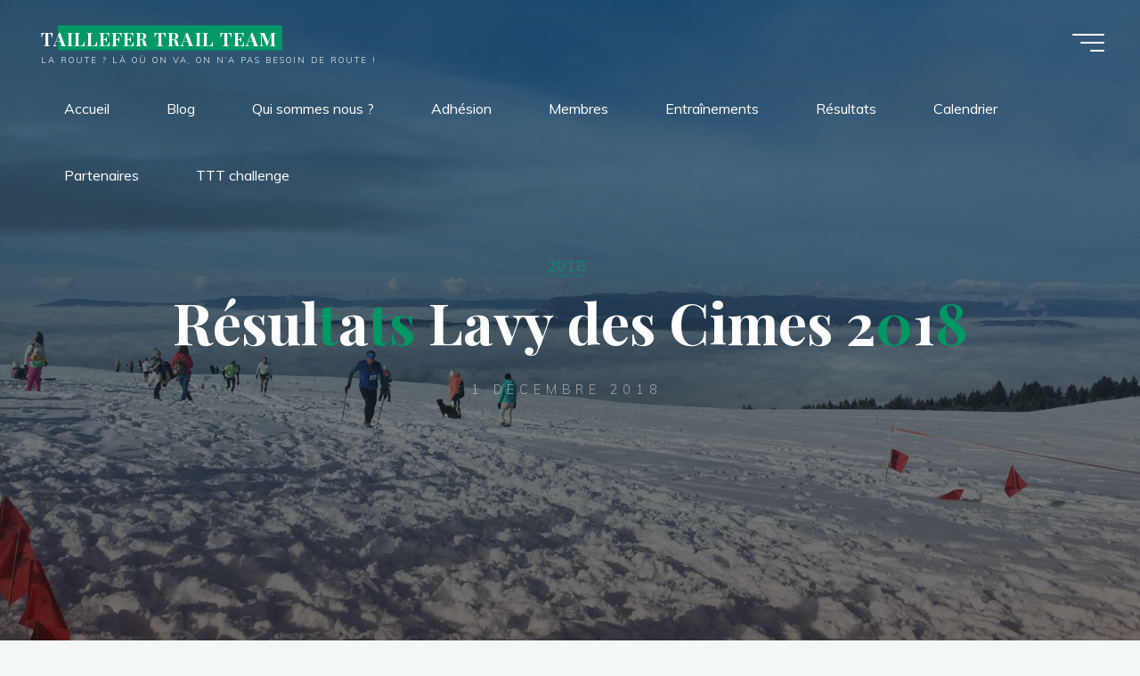

--- FILE ---
content_type: text/html; charset=UTF-8
request_url: http://taillefertrailteam.com/resultats-lavy-des-cimes-2018/
body_size: 22300
content:
<!DOCTYPE html>
<html lang="fr-FR">
<head>
<meta name="viewport" content="width=device-width, user-scalable=yes, initial-scale=1.0">
<meta http-equiv="X-UA-Compatible" content="IE=edge" /><meta charset="UTF-8">
<link rel="profile" href="http://gmpg.org/xfn/11">
<link rel="pingback" href="http://taillefertrailteam.com/xmlrpc.php">
<title>Résultats Lavy des Cimes 2018 &#8211; TAILLEFER TRAIL TEAM</title>
<meta name='robots' content='max-image-preview:large' />
	<style>img:is([sizes="auto" i], [sizes^="auto," i]) { contain-intrinsic-size: 3000px 1500px }</style>
	<link rel='dns-prefetch' href='//secure.gravatar.com' />
<link rel='dns-prefetch' href='//stats.wp.com' />
<link rel='dns-prefetch' href='//maxcdn.bootstrapcdn.com' />
<link rel='dns-prefetch' href='//fonts.googleapis.com' />
<link rel='dns-prefetch' href='//v0.wordpress.com' />
<link rel='preconnect' href='//i0.wp.com' />
<link rel="alternate" type="application/rss+xml" title="TAILLEFER TRAIL TEAM &raquo; Flux" href="http://taillefertrailteam.com/feed/" />
<link rel="alternate" type="application/rss+xml" title="TAILLEFER TRAIL TEAM &raquo; Flux des commentaires" href="http://taillefertrailteam.com/comments/feed/" />
<link rel="alternate" type="application/rss+xml" title="TAILLEFER TRAIL TEAM &raquo; Résultats Lavy des Cimes 2018 Flux des commentaires" href="http://taillefertrailteam.com/resultats-lavy-des-cimes-2018/feed/" />
<script>
window._wpemojiSettings = {"baseUrl":"https:\/\/s.w.org\/images\/core\/emoji\/15.0.3\/72x72\/","ext":".png","svgUrl":"https:\/\/s.w.org\/images\/core\/emoji\/15.0.3\/svg\/","svgExt":".svg","source":{"concatemoji":"http:\/\/taillefertrailteam.com\/wp-includes\/js\/wp-emoji-release.min.js?ver=6.7.4"}};
/*! This file is auto-generated */
!function(i,n){var o,s,e;function c(e){try{var t={supportTests:e,timestamp:(new Date).valueOf()};sessionStorage.setItem(o,JSON.stringify(t))}catch(e){}}function p(e,t,n){e.clearRect(0,0,e.canvas.width,e.canvas.height),e.fillText(t,0,0);var t=new Uint32Array(e.getImageData(0,0,e.canvas.width,e.canvas.height).data),r=(e.clearRect(0,0,e.canvas.width,e.canvas.height),e.fillText(n,0,0),new Uint32Array(e.getImageData(0,0,e.canvas.width,e.canvas.height).data));return t.every(function(e,t){return e===r[t]})}function u(e,t,n){switch(t){case"flag":return n(e,"\ud83c\udff3\ufe0f\u200d\u26a7\ufe0f","\ud83c\udff3\ufe0f\u200b\u26a7\ufe0f")?!1:!n(e,"\ud83c\uddfa\ud83c\uddf3","\ud83c\uddfa\u200b\ud83c\uddf3")&&!n(e,"\ud83c\udff4\udb40\udc67\udb40\udc62\udb40\udc65\udb40\udc6e\udb40\udc67\udb40\udc7f","\ud83c\udff4\u200b\udb40\udc67\u200b\udb40\udc62\u200b\udb40\udc65\u200b\udb40\udc6e\u200b\udb40\udc67\u200b\udb40\udc7f");case"emoji":return!n(e,"\ud83d\udc26\u200d\u2b1b","\ud83d\udc26\u200b\u2b1b")}return!1}function f(e,t,n){var r="undefined"!=typeof WorkerGlobalScope&&self instanceof WorkerGlobalScope?new OffscreenCanvas(300,150):i.createElement("canvas"),a=r.getContext("2d",{willReadFrequently:!0}),o=(a.textBaseline="top",a.font="600 32px Arial",{});return e.forEach(function(e){o[e]=t(a,e,n)}),o}function t(e){var t=i.createElement("script");t.src=e,t.defer=!0,i.head.appendChild(t)}"undefined"!=typeof Promise&&(o="wpEmojiSettingsSupports",s=["flag","emoji"],n.supports={everything:!0,everythingExceptFlag:!0},e=new Promise(function(e){i.addEventListener("DOMContentLoaded",e,{once:!0})}),new Promise(function(t){var n=function(){try{var e=JSON.parse(sessionStorage.getItem(o));if("object"==typeof e&&"number"==typeof e.timestamp&&(new Date).valueOf()<e.timestamp+604800&&"object"==typeof e.supportTests)return e.supportTests}catch(e){}return null}();if(!n){if("undefined"!=typeof Worker&&"undefined"!=typeof OffscreenCanvas&&"undefined"!=typeof URL&&URL.createObjectURL&&"undefined"!=typeof Blob)try{var e="postMessage("+f.toString()+"("+[JSON.stringify(s),u.toString(),p.toString()].join(",")+"));",r=new Blob([e],{type:"text/javascript"}),a=new Worker(URL.createObjectURL(r),{name:"wpTestEmojiSupports"});return void(a.onmessage=function(e){c(n=e.data),a.terminate(),t(n)})}catch(e){}c(n=f(s,u,p))}t(n)}).then(function(e){for(var t in e)n.supports[t]=e[t],n.supports.everything=n.supports.everything&&n.supports[t],"flag"!==t&&(n.supports.everythingExceptFlag=n.supports.everythingExceptFlag&&n.supports[t]);n.supports.everythingExceptFlag=n.supports.everythingExceptFlag&&!n.supports.flag,n.DOMReady=!1,n.readyCallback=function(){n.DOMReady=!0}}).then(function(){return e}).then(function(){var e;n.supports.everything||(n.readyCallback(),(e=n.source||{}).concatemoji?t(e.concatemoji):e.wpemoji&&e.twemoji&&(t(e.twemoji),t(e.wpemoji)))}))}((window,document),window._wpemojiSettings);
</script>
<link rel='stylesheet' id='jetpack_related-posts-css' href='http://taillefertrailteam.com/wp-content/plugins/jetpack/modules/related-posts/related-posts.css?ver=20240116' media='all' />
<link rel='stylesheet' id='sbr_styles-css' href='http://taillefertrailteam.com/wp-content/plugins/reviews-feed/assets/css/sbr-styles.css?ver=2.1.0' media='all' />
<link rel='stylesheet' id='sbi_styles-css' href='http://taillefertrailteam.com/wp-content/plugins/instagram-feed/css/sbi-styles.min.css?ver=6.8.0' media='all' />
<style id='wp-emoji-styles-inline-css'>

	img.wp-smiley, img.emoji {
		display: inline !important;
		border: none !important;
		box-shadow: none !important;
		height: 1em !important;
		width: 1em !important;
		margin: 0 0.07em !important;
		vertical-align: -0.1em !important;
		background: none !important;
		padding: 0 !important;
	}
</style>
<link rel='stylesheet' id='wp-block-library-css' href='http://taillefertrailteam.com/wp-includes/css/dist/block-library/style.min.css?ver=6.7.4' media='all' />
<link rel='stylesheet' id='mediaelement-css' href='http://taillefertrailteam.com/wp-includes/js/mediaelement/mediaelementplayer-legacy.min.css?ver=4.2.17' media='all' />
<link rel='stylesheet' id='wp-mediaelement-css' href='http://taillefertrailteam.com/wp-includes/js/mediaelement/wp-mediaelement.min.css?ver=6.7.4' media='all' />
<style id='jetpack-sharing-buttons-style-inline-css'>
.jetpack-sharing-buttons__services-list{display:flex;flex-direction:row;flex-wrap:wrap;gap:0;list-style-type:none;margin:5px;padding:0}.jetpack-sharing-buttons__services-list.has-small-icon-size{font-size:12px}.jetpack-sharing-buttons__services-list.has-normal-icon-size{font-size:16px}.jetpack-sharing-buttons__services-list.has-large-icon-size{font-size:24px}.jetpack-sharing-buttons__services-list.has-huge-icon-size{font-size:36px}@media print{.jetpack-sharing-buttons__services-list{display:none!important}}.editor-styles-wrapper .wp-block-jetpack-sharing-buttons{gap:0;padding-inline-start:0}ul.jetpack-sharing-buttons__services-list.has-background{padding:1.25em 2.375em}
</style>
<style id='classic-theme-styles-inline-css'>
/*! This file is auto-generated */
.wp-block-button__link{color:#fff;background-color:#32373c;border-radius:9999px;box-shadow:none;text-decoration:none;padding:calc(.667em + 2px) calc(1.333em + 2px);font-size:1.125em}.wp-block-file__button{background:#32373c;color:#fff;text-decoration:none}
</style>
<style id='global-styles-inline-css'>
:root{--wp--preset--aspect-ratio--square: 1;--wp--preset--aspect-ratio--4-3: 4/3;--wp--preset--aspect-ratio--3-4: 3/4;--wp--preset--aspect-ratio--3-2: 3/2;--wp--preset--aspect-ratio--2-3: 2/3;--wp--preset--aspect-ratio--16-9: 16/9;--wp--preset--aspect-ratio--9-16: 9/16;--wp--preset--color--black: #000000;--wp--preset--color--cyan-bluish-gray: #abb8c3;--wp--preset--color--white: #ffffff;--wp--preset--color--pale-pink: #f78da7;--wp--preset--color--vivid-red: #cf2e2e;--wp--preset--color--luminous-vivid-orange: #ff6900;--wp--preset--color--luminous-vivid-amber: #fcb900;--wp--preset--color--light-green-cyan: #7bdcb5;--wp--preset--color--vivid-green-cyan: #00d084;--wp--preset--color--pale-cyan-blue: #8ed1fc;--wp--preset--color--vivid-cyan-blue: #0693e3;--wp--preset--color--vivid-purple: #9b51e0;--wp--preset--color--accent-1: #009966;--wp--preset--color--accent-2: #85cc14;--wp--preset--color--headings: #162521;--wp--preset--color--sitetext: #707070;--wp--preset--color--sitebg: #FFFFFF;--wp--preset--gradient--vivid-cyan-blue-to-vivid-purple: linear-gradient(135deg,rgba(6,147,227,1) 0%,rgb(155,81,224) 100%);--wp--preset--gradient--light-green-cyan-to-vivid-green-cyan: linear-gradient(135deg,rgb(122,220,180) 0%,rgb(0,208,130) 100%);--wp--preset--gradient--luminous-vivid-amber-to-luminous-vivid-orange: linear-gradient(135deg,rgba(252,185,0,1) 0%,rgba(255,105,0,1) 100%);--wp--preset--gradient--luminous-vivid-orange-to-vivid-red: linear-gradient(135deg,rgba(255,105,0,1) 0%,rgb(207,46,46) 100%);--wp--preset--gradient--very-light-gray-to-cyan-bluish-gray: linear-gradient(135deg,rgb(238,238,238) 0%,rgb(169,184,195) 100%);--wp--preset--gradient--cool-to-warm-spectrum: linear-gradient(135deg,rgb(74,234,220) 0%,rgb(151,120,209) 20%,rgb(207,42,186) 40%,rgb(238,44,130) 60%,rgb(251,105,98) 80%,rgb(254,248,76) 100%);--wp--preset--gradient--blush-light-purple: linear-gradient(135deg,rgb(255,206,236) 0%,rgb(152,150,240) 100%);--wp--preset--gradient--blush-bordeaux: linear-gradient(135deg,rgb(254,205,165) 0%,rgb(254,45,45) 50%,rgb(107,0,62) 100%);--wp--preset--gradient--luminous-dusk: linear-gradient(135deg,rgb(255,203,112) 0%,rgb(199,81,192) 50%,rgb(65,88,208) 100%);--wp--preset--gradient--pale-ocean: linear-gradient(135deg,rgb(255,245,203) 0%,rgb(182,227,212) 50%,rgb(51,167,181) 100%);--wp--preset--gradient--electric-grass: linear-gradient(135deg,rgb(202,248,128) 0%,rgb(113,206,126) 100%);--wp--preset--gradient--midnight: linear-gradient(135deg,rgb(2,3,129) 0%,rgb(40,116,252) 100%);--wp--preset--font-size--small: 10px;--wp--preset--font-size--medium: 20px;--wp--preset--font-size--large: 25px;--wp--preset--font-size--x-large: 42px;--wp--preset--font-size--normal: 16px;--wp--preset--font-size--larger: 40px;--wp--preset--spacing--20: 0.44rem;--wp--preset--spacing--30: 0.67rem;--wp--preset--spacing--40: 1rem;--wp--preset--spacing--50: 1.5rem;--wp--preset--spacing--60: 2.25rem;--wp--preset--spacing--70: 3.38rem;--wp--preset--spacing--80: 5.06rem;--wp--preset--shadow--natural: 6px 6px 9px rgba(0, 0, 0, 0.2);--wp--preset--shadow--deep: 12px 12px 50px rgba(0, 0, 0, 0.4);--wp--preset--shadow--sharp: 6px 6px 0px rgba(0, 0, 0, 0.2);--wp--preset--shadow--outlined: 6px 6px 0px -3px rgba(255, 255, 255, 1), 6px 6px rgba(0, 0, 0, 1);--wp--preset--shadow--crisp: 6px 6px 0px rgba(0, 0, 0, 1);}:where(.is-layout-flex){gap: 0.5em;}:where(.is-layout-grid){gap: 0.5em;}body .is-layout-flex{display: flex;}.is-layout-flex{flex-wrap: wrap;align-items: center;}.is-layout-flex > :is(*, div){margin: 0;}body .is-layout-grid{display: grid;}.is-layout-grid > :is(*, div){margin: 0;}:where(.wp-block-columns.is-layout-flex){gap: 2em;}:where(.wp-block-columns.is-layout-grid){gap: 2em;}:where(.wp-block-post-template.is-layout-flex){gap: 1.25em;}:where(.wp-block-post-template.is-layout-grid){gap: 1.25em;}.has-black-color{color: var(--wp--preset--color--black) !important;}.has-cyan-bluish-gray-color{color: var(--wp--preset--color--cyan-bluish-gray) !important;}.has-white-color{color: var(--wp--preset--color--white) !important;}.has-pale-pink-color{color: var(--wp--preset--color--pale-pink) !important;}.has-vivid-red-color{color: var(--wp--preset--color--vivid-red) !important;}.has-luminous-vivid-orange-color{color: var(--wp--preset--color--luminous-vivid-orange) !important;}.has-luminous-vivid-amber-color{color: var(--wp--preset--color--luminous-vivid-amber) !important;}.has-light-green-cyan-color{color: var(--wp--preset--color--light-green-cyan) !important;}.has-vivid-green-cyan-color{color: var(--wp--preset--color--vivid-green-cyan) !important;}.has-pale-cyan-blue-color{color: var(--wp--preset--color--pale-cyan-blue) !important;}.has-vivid-cyan-blue-color{color: var(--wp--preset--color--vivid-cyan-blue) !important;}.has-vivid-purple-color{color: var(--wp--preset--color--vivid-purple) !important;}.has-black-background-color{background-color: var(--wp--preset--color--black) !important;}.has-cyan-bluish-gray-background-color{background-color: var(--wp--preset--color--cyan-bluish-gray) !important;}.has-white-background-color{background-color: var(--wp--preset--color--white) !important;}.has-pale-pink-background-color{background-color: var(--wp--preset--color--pale-pink) !important;}.has-vivid-red-background-color{background-color: var(--wp--preset--color--vivid-red) !important;}.has-luminous-vivid-orange-background-color{background-color: var(--wp--preset--color--luminous-vivid-orange) !important;}.has-luminous-vivid-amber-background-color{background-color: var(--wp--preset--color--luminous-vivid-amber) !important;}.has-light-green-cyan-background-color{background-color: var(--wp--preset--color--light-green-cyan) !important;}.has-vivid-green-cyan-background-color{background-color: var(--wp--preset--color--vivid-green-cyan) !important;}.has-pale-cyan-blue-background-color{background-color: var(--wp--preset--color--pale-cyan-blue) !important;}.has-vivid-cyan-blue-background-color{background-color: var(--wp--preset--color--vivid-cyan-blue) !important;}.has-vivid-purple-background-color{background-color: var(--wp--preset--color--vivid-purple) !important;}.has-black-border-color{border-color: var(--wp--preset--color--black) !important;}.has-cyan-bluish-gray-border-color{border-color: var(--wp--preset--color--cyan-bluish-gray) !important;}.has-white-border-color{border-color: var(--wp--preset--color--white) !important;}.has-pale-pink-border-color{border-color: var(--wp--preset--color--pale-pink) !important;}.has-vivid-red-border-color{border-color: var(--wp--preset--color--vivid-red) !important;}.has-luminous-vivid-orange-border-color{border-color: var(--wp--preset--color--luminous-vivid-orange) !important;}.has-luminous-vivid-amber-border-color{border-color: var(--wp--preset--color--luminous-vivid-amber) !important;}.has-light-green-cyan-border-color{border-color: var(--wp--preset--color--light-green-cyan) !important;}.has-vivid-green-cyan-border-color{border-color: var(--wp--preset--color--vivid-green-cyan) !important;}.has-pale-cyan-blue-border-color{border-color: var(--wp--preset--color--pale-cyan-blue) !important;}.has-vivid-cyan-blue-border-color{border-color: var(--wp--preset--color--vivid-cyan-blue) !important;}.has-vivid-purple-border-color{border-color: var(--wp--preset--color--vivid-purple) !important;}.has-vivid-cyan-blue-to-vivid-purple-gradient-background{background: var(--wp--preset--gradient--vivid-cyan-blue-to-vivid-purple) !important;}.has-light-green-cyan-to-vivid-green-cyan-gradient-background{background: var(--wp--preset--gradient--light-green-cyan-to-vivid-green-cyan) !important;}.has-luminous-vivid-amber-to-luminous-vivid-orange-gradient-background{background: var(--wp--preset--gradient--luminous-vivid-amber-to-luminous-vivid-orange) !important;}.has-luminous-vivid-orange-to-vivid-red-gradient-background{background: var(--wp--preset--gradient--luminous-vivid-orange-to-vivid-red) !important;}.has-very-light-gray-to-cyan-bluish-gray-gradient-background{background: var(--wp--preset--gradient--very-light-gray-to-cyan-bluish-gray) !important;}.has-cool-to-warm-spectrum-gradient-background{background: var(--wp--preset--gradient--cool-to-warm-spectrum) !important;}.has-blush-light-purple-gradient-background{background: var(--wp--preset--gradient--blush-light-purple) !important;}.has-blush-bordeaux-gradient-background{background: var(--wp--preset--gradient--blush-bordeaux) !important;}.has-luminous-dusk-gradient-background{background: var(--wp--preset--gradient--luminous-dusk) !important;}.has-pale-ocean-gradient-background{background: var(--wp--preset--gradient--pale-ocean) !important;}.has-electric-grass-gradient-background{background: var(--wp--preset--gradient--electric-grass) !important;}.has-midnight-gradient-background{background: var(--wp--preset--gradient--midnight) !important;}.has-small-font-size{font-size: var(--wp--preset--font-size--small) !important;}.has-medium-font-size{font-size: var(--wp--preset--font-size--medium) !important;}.has-large-font-size{font-size: var(--wp--preset--font-size--large) !important;}.has-x-large-font-size{font-size: var(--wp--preset--font-size--x-large) !important;}
:where(.wp-block-post-template.is-layout-flex){gap: 1.25em;}:where(.wp-block-post-template.is-layout-grid){gap: 1.25em;}
:where(.wp-block-columns.is-layout-flex){gap: 2em;}:where(.wp-block-columns.is-layout-grid){gap: 2em;}
:root :where(.wp-block-pullquote){font-size: 1.5em;line-height: 1.6;}
</style>
<link rel='stylesheet' id='cff-css' href='http://taillefertrailteam.com/wp-content/plugins/custom-facebook-feed/assets/css/cff-style.min.css?ver=4.3.0' media='all' />
<link rel='stylesheet' id='sb-font-awesome-css' href='https://maxcdn.bootstrapcdn.com/font-awesome/4.7.0/css/font-awesome.min.css?ver=6.7.4' media='all' />
<link rel='stylesheet' id='bravada-themefonts-css' href='http://taillefertrailteam.com/wp-content/themes/bravada/resources/fonts/fontfaces.css?ver=1.1.4' media='all' />
<link rel='stylesheet' id='bravada-googlefonts-css' href='//fonts.googleapis.com/css?family=Muli%3A%7CPlayfair+Display%3A%7CMuli%3A100%2C200%2C300%2C400%2C500%2C600%2C700%2C800%2C900%7CPlayfair+Display%3A700&#038;ver=1.1.4' media='all' />
<link rel='stylesheet' id='bravada-main-css' href='http://taillefertrailteam.com/wp-content/themes/bravada/style.css?ver=1.1.4' media='all' />
<style id='bravada-main-inline-css'>
 body:not(.bravada-landing-page) #container, #colophon-inside, .footer-inside, #breadcrumbs-container-inside { margin: 0 auto; max-width: 1240px; } body:not(.bravada-landing-page) #container { max-width: calc( 1240px - 4em ); } #primary { width: 320px; } #secondary { width: 320px; } #container.one-column .main { width: 100%; } #container.two-columns-right #secondary { float: right; } #container.two-columns-right .main, .two-columns-right #breadcrumbs { width: calc( 100% - 320px ); float: left; } #container.two-columns-left #primary { float: left; } #container.two-columns-left .main, .two-columns-left #breadcrumbs { width: calc( 100% - 320px ); float: right; } #container.three-columns-right #primary, #container.three-columns-left #primary, #container.three-columns-sided #primary { float: left; } #container.three-columns-right #secondary, #container.three-columns-left #secondary, #container.three-columns-sided #secondary { float: left; } #container.three-columns-right #primary, #container.three-columns-left #secondary { margin-left: 0%; margin-right: 0%; } #container.three-columns-right .main, .three-columns-right #breadcrumbs { width: calc( 100% - 640px ); float: left; } #container.three-columns-left .main, .three-columns-left #breadcrumbs { width: calc( 100% - 640px ); float: right; } #container.three-columns-sided #secondary { float: right; } #container.three-columns-sided .main, .three-columns-sided #breadcrumbs { width: calc( 100% - 640px ); float: right; } .three-columns-sided #breadcrumbs { margin: 0 calc( 0% + 320px ) 0 -1920px; } html { font-family: Muli; font-size: 16px; font-weight: 400; line-height: 1.8; ; } #site-title { font-family: Playfair Display; font-size: 1.3em; font-weight: 700; } #site-text { ; } nav#mobile-menu #mobile-nav a { font-family: Playfair Display; font-size: 2.5em; font-weight: 700; font-size: clamp(1.3rem, 5vw, 2.5em); ; } nav#mobile-menu #mobile-nav ul.sub-menu a { font-size: clamp(1.1rem, 4vw, 2em); } nav#mobile-menu input[type=search] { font-family: Playfair Display; } .widget-title, #comments-title, #reply-title, .related-posts .related-main-title, .main .author-info .page-title { font-family: Playfair Display; font-size: 1.2em; font-weight: 700; line-height: 2; margin-bottom: 0.5em; ; } .widget-title::after, #comments-title::after, #reply-title::after, .related-posts .related-main-title::after { margin-bottom: 0.5em; } .widget-container { font-family: Muli; font-size: 1em; font-weight: 400; } .widget-container ul li { line-height: 1.8; ; } .entry-title, .main .page-title { font-family: Playfair Display; font-size: 1.7em; font-weight: 700; ; } body:not(.single) .entry-meta > span { font-family: Muli; font-size: 1em; font-weight: 300; ; } /* single post titles/metas */ #header-page-title .entry-title, .singular-title, .lp-staticslider .staticslider-caption-title, .seriousslider-theme .seriousslider-caption-title { font-family: Playfair Display; font-size: 5em; font-weight: 700; font-size: clamp(2.5em, 5vw, 5em ); line-height: 1.3; ; } .single .entry-meta > span { font-family: Muli; font-size: 1.1em; font-weight: 300; ; } h1 { font-size: 2.33em; } h2 { font-size: 2.06em; } h3 { font-size: 1.79em; } h4 { font-size: 1.52em; } h5 { font-size: 1.25em; } h6 { font-size: 0.98em; } h1, h2, h3, h4 { font-family: Playfair Display; font-weight: 700; ; } .entry-content h1, .entry-summary h1, .entry-content h2, .entry-summary h2, .entry-content h3, .entry-summary h3, .entry-content h4, .entry-summary h4, .entry-content h5, .entry-summary h5, .entry-content h6, .entry-summary h6 { line-height: 1.2; margin-bottom: 0.5em; } .lp-section-header .lp-section-desc, .lp-box-title, .lp-tt-title, #nav-fixed a + a, #nav-below span, .lp-blocks.lp-blocks1 .lp-block .lp-block-readmore { font-family: Playfair Display; } .lp-section-header .lp-section-title { font-family: Muli; } blockquote cite { font-family: Muli; } :root { --bravada-accent-1: #009966; --bravada-accent-2: #85cc14; } .bravada-accent-1 { color: #009966; } .bravada-accent-2 { color: #85cc14; } .bravada-accent-1-bg { background-color: #009966; } .bravada-accent-2-bg { background-color: #85cc14; } body { color: #707070; background-color: #F3F7F6; } .lp-staticslider .staticslider-caption-text a { color: #FFFFFF; } #site-header-main, .menu-search-animated .searchform input[type="search"], #access .menu-search-animated .searchform, .site-header-bottom-fixed, .bravada-over-menu .site-header-bottom.header-fixed .site-header-bottom-fixed { background-color: #FFFFFF; } .bravada-over-menu .site-header-bottom-fixed { background: transparent; } .bravada-over-menu .header-fixed.site-header-bottom #site-title a, .bravada-over-menu .header-fixed.site-header-bottom #site-description { color: #009966; } .bravada-over-menu #site-title a, .bravada-over-menu #site-description, .bravada-over-menu #access > div > ul > li, .bravada-over-menu #access > div > ul > li > a, .bravada-over-menu .site-header-bottom:not(.header-fixed) #nav-toggle, #breadcrumbs-container span, #breadcrumbs-container a, #breadcrumbs-container i { color: #FFFFFF; } #bmobile #site-title a { color: #009966; } #site-title a::before { background: #009966; } body:not(.bravada-over-menu) .site-header-bottom #site-title a::before, .bravada-over-menu .header-fixed.site-header-bottom #site-title a::before { background: #85cc14; } body:not(.bravada-over-menu) .site-header-bottom #site-title a:hover { color: #009966; } #site-title a:hover::before { background: #85cc14; } #access > div > ul > li, #access > div > ul > li > a, .bravada-over-menu .header-fixed.site-header-bottom #access > div > ul > li:not([class*='current']), .bravada-over-menu .header-fixed.site-header-bottom #access > div > ul > li:not([class*='current']) > a { color: #0f0f0f; } .hamburger span { background-color: #0f0f0f; } #mobile-menu, nav#mobile-menu #mobile-nav a { color: #FFFFFF; } nav#mobile-menu #mobile-nav > li.current_page_item > a, nav#mobile-menu #mobile-nav > li.current-menu-item > a, nav#mobile-menu #mobile-nav > li.current_page_ancestor > a, nav#mobile-menu #mobile-nav > li.current-menu-ancestor > a, nav#mobile-menu #mobile-nav a:hover { color: #009966; } nav#mobile-menu { color: #FFFFFF; background-color: #066664; } #mobile-nav .searchform input[type="search"] { border-color: #FFFFFF; } .burgermenu-active.bravada-over-menu .site-header-bottom.header-fixed .site-header-bottom-fixed { background-color: transparent; } .burgermenu-active.bravada-over-menu .site-header-bottom .hamburger span { background-color: #FFFFFF; } .bravada-over-menu:not(.burgermenu-active) .site-header-bottom:not(.header-fixed) .hamburger span { background-color: #FFFFFF; } .bravada-over-menu .header-fixed.site-header-bottom .side-section-element.widget_cryout_socials a:hover::before, .side-section-element.widget_cryout_socials a:hover::before { color: #FFFFFF; } #access ul.sub-menu li a, #access ul.children li a, .topmenu ul li a { color: #FFFFFF; } #access ul.sub-menu li a, #access ul.children li a { background-color: #066664; } #access ul.sub-menu li a:hover, #access ul.children li a:hover { color: #009966; } #access > div > ul > li.current_page_item > a, #access > div > ul > li.current-menu-item > a, #access > div > ul > li.current_page_ancestor > a, #access > div > ul > li.current-menu-ancestor > a, .bravada-over-menu .header-fixed.site-header-bottom #access > div > ul > li > a { color: #e9b44c; } #access ul.children > li.current_page_item > a, #access ul.sub-menu > li.current-menu-item > a, #access ul.children > li.current_page_ancestor > a, #access ul.sub-menu > li.current-menu-ancestor > a { opacity: 0.95; } #access > div > ul ul > li a:not(:only-child)::after { border-left-color: #066664; } #access > div > ul > li > ul::before { border-bottom-color: #066664; } #access ul li.special1 > a { background-color: #f0f0f0; } #access ul li.special2 > a { background-color: #0f0f0f; color: #FFFFFF; } #access ul li.accent1 > a { background-color: #009966; color: #FFFFFF; } #access ul li.accent2 > a { background-color: #85cc14; color: #FFFFFF; } #access ul li.accent1 > a:hover, #access ul li.accent2 > a:hover { color: #FFFFFF; } #access > div > ul > li.accent1 > a > span::before, #access > div > ul > li.accent2 > a > span::before { background-color: #FFFFFF; } article.hentry, body:not(.blog):not(.page-template-template-blog):not(.archive):not(.search) #container:not(.bravada-landing-page) .main, body.bravada-boxed-layout:not(.bravada-landing-page) #container { background-color: #FFFFFF; } .pagination span { color: #85cc14; } .pagination a:hover { background-color: #009966; color: #FFFFFF; } #header-overlay, .lp-staticslider::after, .seriousslider-theme .item::after { background-color: #08415c; background: -webkit-linear-gradient( 90deg, #08415c 0%, #1c110a 100%); background: linear-gradient( 180deg, #08415c 0%, #1c110a 100%); opacity: 0.6; pointer-events: none; } #header-page-title #header-page-title-inside, #header-page-title .entry-title, #header-page-title .entry-meta span, #header-page-title .entry-meta a, #header-page-title .entry-meta time, #header-page-title .entry-meta .icon-metas::before, #header-page-title .byline, #header-page-title #breadcrumbs-nav, .lp-staticslider .staticslider-caption-inside, .seriousslider-theme .seriousslider-caption-inside { color: #FFFFFF; } #colophon, #footer { background-color: #1e3231; color: #DBDBDB; } .post-thumbnail-container .featured-image-overlay::before { background-color: #009966; background: -webkit-gradient(linear, left top, left bottom, from(#009966), to(#85cc14)); background: linear-gradient(to bottom, #009966, #85cc14); } .post-thumbnail-container .featured-image-overlay::after { background-color: #009966; background: -webkit-gradient(linear, left top, left bottom, from(#009966), to(#85cc14)); background: linear-gradient(to bottom, #85cc14, #009966); } .main #content-masonry .post-thumbnail-container:hover + .entry-after-image .entry-title a { color: #009966; } @media (max-width: 720px) { .bravada-magazine-one .main #content-masonry .post-thumbnail-container + .entry-after-image { background-color: #FFFFFF; } } .entry-title a:active, .entry-title a:hover { color: #009966; } span.entry-format { color: #009966; } .main #content-masonry .format-link .entry-content a { background-color: #009966; color: #FFFFFF; } .main #content-masonry .format-link::after { color: #FFFFFF; } .cryout article.hentry.format-image, .cryout article.hentry.format-audio, .cryout article.hentry.format-video { background-color: #ffffff; } .format-aside, .format-quote { border-color: #eeeeee; } .single .author-info { border-color: #eeeeee; } .entry-content h5, .entry-content h6, .lp-text-content h5, .lp-text-content h6 { color: #85cc14; } .entry-content blockquote::before, .entry-content blockquote::after { color: rgba(112,112,112,0.2); } .entry-content h1, .entry-content h2, .entry-content h3, .entry-content h4, .lp-text-content h1, .lp-text-content h2, .lp-text-content h3, .lp-text-content h4 { color: #162521; } .entry-title, .page-title { color: #162521; } a { color: #009966; } a:hover, .widget-area a, .entry-meta span a:hover, .comments-link a { color: #85cc14; } .comments-link a:hover, .widget-area a:hover { color: #009966; } .socials a::before, .socials a:hover::before { color: #009966; } .socials a::after, .socials a:hover::after { color: #85cc14; } .bravada-normalizedtags #content .tagcloud a { color: #FFFFFF; background-color: #009966; } .bravada-normalizedtags #content .tagcloud a:hover { background-color: #85cc14; } #nav-fixed i { background-color: #dbdbdb; } #nav-fixed .nav-next:hover i, #nav-fixed .nav-previous:hover i { background-color: #85cc14; } #nav-fixed a:hover + a, #nav-fixed a + a:hover { background-color: rgba(133,204,20,1); } #nav-fixed i, #nav-fixed span { color: #FFFFFF; } button#toTop i::before { color: #009966; } button#toTop i::after { color: #85cc14; } @media (max-width: 800px) { .cryout #footer-bottom .footer-inside { padding-top: 2.5em; } .cryout .footer-inside a#toTop { background-color: #009966; color: #F3F7F6; } .cryout .footer-inside a#toTop:hover { opacity: 0.8;} } .entry-meta .icon-metas:before { color: #b5b5b5; } #site-title span a::before { width: calc(100% - 1.2em); } .bravada-caption-one .main .wp-caption .wp-caption-text { border-bottom-color: #eeeeee; } .bravada-caption-two .main .wp-caption .wp-caption-text { background-color: #f5f5f5; } .bravada-image-one .entry-content img[class*="align"], .bravada-image-one .entry-summary img[class*="align"], .bravada-image-two .entry-content img[class*='align'], .bravada-image-two .entry-summary img[class*='align'] { border-color: #eeeeee; } .bravada-image-five .entry-content img[class*='align'], .bravada-image-five .entry-summary img[class*='align'] { border-color: #009966; } .entry-summary .excerpt-fade { background-image: linear-gradient(to left, #FFFFFF, transparent); } /* diffs */ span.edit-link a.post-edit-link, span.edit-link a.post-edit-link:hover, span.edit-link .icon-edit:before { color: #707070; } .searchform { border-color: #ebebeb; } .entry-meta span, .entry-meta a, .entry-utility span, .entry-utility a, .entry-meta time, #breadcrumbs-nav { color: #a7a7a7; } .main #content-masonry .post-thumbnail-container span.bl_categ, .main #content-masonry .post-thumbnail-container .comments-link { background-color: #FFFFFF; } .footermenu ul li span.sep { color: #009966; } .entry-meta a::after, .entry-utility a::after { background: #85cc14; } #header-page-title .category-metas a { color: #009966; } .entry-meta .author:hover .avatar { border-color: #009966; } .animated-title span.cry-single.animated-letter, .animated-title span.cry-double.animated-letter { color: #009966; } span.entry-sticky { color: #85cc14; } #commentform { } code, #nav-below .nav-previous a::before, #nav-below .nav-next a::before { background-color: #eeeeee; } #nav-below .nav-previous::after, #nav-below .nav-next::after { background-color: #009966; } pre, .comment-author { border-color: #eeeeee; } .commentlist .comment-area, .commentlist .pingback { border-color: #f3f3f3; } .commentlist img.avatar { background-color: #FFFFFF; } .comment-meta a { color: #bfbfbf; } .commentlist .reply a, .commentlist .author-name, .commentlist .author-name a { background-color: #009966; color: #FFFFFF; } .commentlist .reply a:hover { background-color: #85cc14; } select, input[type], textarea { color: #707070; background-color: #f5f5f5; } .sidey select { background-color: #FFFFFF; } .searchform .searchsubmit { background: #009966; } .searchform:hover .searchsubmit { background: #85cc14; } .searchform input[type="search"], .searchform input[type="search"]:hover, .searchform input[type="search"]:focus { background-color: #FFFFFF; } input[type]:hover, textarea:hover, select:hover, input[type]:focus, textarea:focus, select:focus { border-color: #dcdcdc; } button, input[type="button"], input[type="submit"], input[type="reset"] { background-color: #009966; color: #FFFFFF; } button:hover, input[type="button"]:hover, input[type="submit"]:hover, input[type="reset"]:hover { background-color: #85cc14; } .comment-form-author input, .comment-form-email input, .comment-form-url input, .comment-form-comment textarea { background-color: #f0f0f0; } .comment-form-author input:hover, .comment-form-email input:hover, .comment-form-url input:hover, .comment-form-comment textarea:hover, .comment-form-author input:focus, .comment-form-email input:focus, .comment-form-url input:focus, .comment-form-comment textarea:focus { background-color: #009966; color: #FFFFFF; } .comment-form-author, .comment-form-email { border-color: #FFFFFF; } hr { background-color: #f0f0f0; } .cryout-preloader-inside .bounce1 { background-color: #009966; } .cryout-preloader-inside .bounce2 { background-color: #85cc14; } .page-header.pad-container { background-color: #FFFFFF; } /* gutenberg */ .wp-block-image.alignwide { margin-left: calc( ( 0% + 4em ) * -1 ); margin-right: calc( ( 0% + 4em ) * -1 ); } .wp-block-image.alignwide img { width: calc( 100% + 8em ); max-width: calc( 100% + 8em ); } .has-accent-1-color, .has-accent-1-color:hover { color: #009966; } .has-accent-2-color, .has-accent-2-color:hover { color: #85cc14; } .has-headings-color, .has-headings-color:hover { color: #162521; } .has-sitetext-color, .has-sitetext-color:hover { color: #707070; } .has-sitebg-color, .has-sitebg-color:hover { color: #FFFFFF; } .has-accent-1-background-color { background-color: #009966; } .has-accent-2-background-color { background-color: #85cc14; } .has-headings-background-color { background-color: #162521; } .has-sitetext-background-color { background-color: #707070; } .has-sitebg-background-color { background-color: #FFFFFF; } .has-small-font-size { font-size: 13px; } .has-regular-font-size { font-size: 16px; } .has-large-font-size { font-size: 19px; } .has-larger-font-size { font-size: 23px; } .has-huge-font-size { font-size: 23px; } /* woocommerce */ .woocommerce-thumbnail-container .woocommerce-buttons-container a, .woocommerce-page #respond input#submit.alt, .woocommerce a.button.alt, .woocommerce-page button.button.alt, .woocommerce input.button.alt, .woocommerce #respond input#submit, .woocommerce a.button, .woocommerce button.button, .woocommerce input.button { } .woocommerce ul.products li.product .woocommerce-loop-category__title, .woocommerce ul.products li.product .woocommerce-loop-product__title, .woocommerce ul.products li.product h3, .woocommerce div.product .product_title, .woocommerce .woocommerce-tabs h2 { font-family: Muli; } .woocommerce ul.products li.product .woocommerce-loop-category__title, .woocommerce ul.products li.product .woocommerce-loop-product__title, .woocommerce ul.products li.product h3, .woocommerce .star-rating { color: #85cc14; } .woocommerce #respond input#submit, .woocommerce a.button, .woocommerce button.button, .woocommerce input.button { background-color: #009966; color: #FFFFFF; line-height: 1.8; } .woocommerce #respond input#submit:hover, .woocommerce a.button:hover, .woocommerce button.button:hover, .woocommerce input.button:hover { background-color: #85cc14; color: #FFFFFF; } .woocommerce-page #respond input#submit.alt, .woocommerce a.button.alt, .woocommerce-page button.button.alt, .woocommerce input.button.alt { color: #009966; line-height: 1.8; } .woocommerce-page #respond input#submit.alt::after, .woocommerce a.button.alt::after, .woocommerce-page button.button.alt::after, .woocommerce input.button.alt::after { content: ""; position: absolute; left: 0; top: 0; width: 100%; height: 100%; outline: 2px solid; -webkit-transition: .3s ease all; transition: .3s ease all; } .woocommerce-page #respond input#submit.alt:hover::after, .woocommerce a.button.alt:hover::after, .woocommerce-page button.button.alt:hover::after, .woocommerce input.button.alt:hover::after { opacity: 0; -webkit-transform: scale(1.2, 1.4); transform: scale(1.2, 1.4); } .woocommerce-page #respond input#submit.alt:hover, .woocommerce a.button.alt:hover, .woocommerce-page button.button.alt:hover, .woocommerce input.button.alt:hover { color: #85cc14; } .woocommerce div.product .woocommerce-tabs ul.tabs li.active { border-bottom-color: #FFFFFF; } .woocommerce #respond input#submit.alt.disabled, .woocommerce #respond input#submit.alt.disabled:hover, .woocommerce #respond input#submit.alt:disabled, .woocommerce #respond input#submit.alt:disabled:hover, .woocommerce #respond input#submit.alt[disabled]:disabled, .woocommerce #respond input#submit.alt[disabled]:disabled:hover, .woocommerce a.button.alt.disabled, .woocommerce a.button.alt.disabled:hover, .woocommerce a.button.alt:disabled, .woocommerce a.button.alt:disabled:hover, .woocommerce a.button.alt[disabled]:disabled, .woocommerce a.button.alt[disabled]:disabled:hover, .woocommerce button.button.alt.disabled, .woocommerce button.button.alt.disabled:hover, .woocommerce button.button.alt:disabled, .woocommerce button.button.alt:disabled:hover, .woocommerce button.button.alt[disabled]:disabled, .woocommerce button.button.alt[disabled]:disabled:hover, .woocommerce input.button.alt.disabled, .woocommerce input.button.alt.disabled:hover, .woocommerce input.button.alt:disabled, .woocommerce input.button.alt:disabled:hover, .woocommerce input.button.alt[disabled]:disabled, .woocommerce input.button.alt[disabled]:disabled:hover { background-color: #85cc14; color: #fff; } .woocommerce div.product .product_title, .woocommerce ul.products li.product .price, .woocommerce div.product p.price, .woocommerce div.product span.price { color: #85cc14} .woocommerce .quantity .qty { background-color: #eeeeee; } .woocommerce-checkout #payment { background: #f5f5f5; } .woocommerce .widget_price_filter .ui-slider .ui-slider-handle { background: #85cc14; } .woocommerce div.product .products > h2, .woocommerce .cart-collaterals h2 { font-family: Playfair Display; font-size: 1.2em; font-weight: 700; line-height: 2; ; } .woocommerce div.product .products > h2::after, .woocommerce .cart-collaterals h2::after { background-color: #009966 ; } .main .entry-content, .main .entry-summary { text-align: inherit; } .main p, .main ul, .main ol, .main dd, .main pre, .main hr { margin-bottom: 1em; } .main .entry-content p { text-indent: 0em; } .main a.post-featured-image { background-position: center center; } #header-widget-area { width: 33%; right: 10px; } .bravada-striped-table .main thead th, .bravada-bordered-table .main thead th, .bravada-striped-table .main td, .bravada-striped-table .main th, .bravada-bordered-table .main th, .bravada-bordered-table .main td { border-color: #e9e9e9; } .bravada-clean-table .main th, .bravada-striped-table .main tr:nth-child(even) td, .bravada-striped-table .main tr:nth-child(even) th { background-color: #f8f8f8; } .bravada-cropped-featured .main .post-thumbnail-container { height: 300px; } .bravada-responsive-featured .main .post-thumbnail-container { max-height: 300px; height: auto; } article.hentry .article-inner, #content-masonry article.hentry .article-inner { padding: 0%; } .site-header-bottom { height:75px; } .site-header-bottom .site-header-inside { height:75px; } .menu-search-animated, .menu-burger, #sheader-container, .identity, #nav-toggle { height: 75px; line-height: 75px; } #access div > ul > li > a, #access ul li[class*="icon"]::before { line-height:75px; } nav#mobile-menu { padding-top: 85px; } body.admin-bar nav#mobile-menu { padding-top: 117px; } #branding { height: 75px; } .bravada-responsive-headerimage #masthead #header-image-main-inside { max-height: 1080px; } .bravada-cropped-headerimage #masthead #header-image-main-inside { height: 1080px; } #site-description { display: block; } #header-widget-area { top: 85px; } .bravada-landing-page .lp-blocks-inside, .bravada-landing-page .lp-boxes-inside, .bravada-landing-page .lp-text-inside, .bravada-landing-page .lp-posts-inside, .bravada-landing-page .lp-page-inside, .bravada-landing-page .lp-section-header, .bravada-landing-page .content-widget { max-width: 1240px; } @media (min-width: 960px) { .bravada-landing-page .lp-blocks.lp-blocks1 .lp-blocks-inside { max-width: calc(1240px - 5em); background-color: #FFFFFF; } } #header-page-title #header-page-title-inside, .lp-staticslider .staticslider-caption, .seriousslider.seriousslider-theme .seriousslider-caption { max-width: 1240px; max-width: 85%; padding-top: 85px; } @media (max-width: 1024px) { #header-page-title #header-page-title-inside, .lp-staticslider .staticslider-caption, .seriousslider.seriousslider-theme .seriousslider-caption { max-width: 100%; } } .bravada-landing-page .content-widget { margin: 0 auto; } a.staticslider-button, .seriousslider-theme .seriousslider-caption-buttons a { background-color: #009966; } a.staticslider-button:hover, .seriousslider-theme .seriousslider-caption-buttons a:hover { background-color: #85cc14; } .bravada-landing-page #header-image-main-inside { display: block; } .widget-title, #comments-title, #reply-title, .related-posts .related-main-title, .main .page-title, #nav-below em, .lp-text .lp-text-title, .lp-boxes-animated .lp-box-title { background-image: linear-gradient(to bottom, rgba(0,153,102,0.4) 0%, rgba(0,153,102,0.4) 100%); } .lp-slider { background-color: #F9F7F5; } .lp-blocks { background-color: #F9F7F5; } .lp-boxes { background-color: #F8F8F8; } .lp-boxes .lp-boxes-inside::before { background-color: #009966 ; } .lp-boxes ~ .lp-boxes .lp-boxes-inside::before { background-color: #85cc14 ; } .lp-boxes ~ .lp-boxes ~ .lp-boxes .lp-boxes-inside::before { background-color: #009966 ; } .lp-text { background-color: #EEEBE9; } #lp-posts, #lp-page { background-color: #F3F7F6; } .lp-block { background-color: #FFFFFF; } .lp-block i[class^="blicon"]::before { color: #85cc14; } .lp-block .lp-block-title, .lp-text .lp-text-title { color: #162521; } .lp-block .lp-block-title::after { background-color: #009966; } .lp-blocks1 .lp-block i[class^="blicon"] +i[class^="blicon"]::before { color: #85cc14; } .lp-block-readmore { color: #c0c0c0; } .lp-block-readmore:hover { color: #009966; } .lp-text-title { color: #85cc14; } .lp-text-inside .lp-text-background { background-color: #FFFFFF; } .lp-boxes .lp-box { background-color: #FFFFFF; } .lp-boxes-animated .box-overlay { background-color: #85cc14; } .lp-boxes-animated .lp-box-readmore { color: #009966; } .lp-boxes-static .box-overlay { background-color: #009966; } .lp-box-title { color: #162521; } .lp-box-title:hover { color: #009966; } .lp-boxes-1 .lp-box .lp-box-image { height: 250px; } #cryout_ajax_more_trigger, .lp-port-readmore { color: #85cc14; } .lpbox-rnd1 { background-color: #c1c1c1; } .lpbox-rnd2 { background-color: #bcbcbc; } .lpbox-rnd3 { background-color: #b7b7b7; } .lpbox-rnd4 { background-color: #b2b2b2; } .lpbox-rnd5 { background-color: #adadad; } .lpbox-rnd6 { background-color: #a8a8a8; } .lpbox-rnd7 { background-color: #a3a3a3; } .lpbox-rnd8 { background-color: #9e9e9e; } 
</style>
<link rel='stylesheet' id='cryout-serious-slider-style-css' href='http://taillefertrailteam.com/wp-content/plugins/cryout-serious-slider/resources/style.css?ver=1.2.7' media='all' />
<link rel='stylesheet' id='tablepress-default-css' href='http://taillefertrailteam.com/wp-content/plugins/tablepress/css/build/default.css?ver=3.1.1' media='all' />
<style id='kadence-blocks-global-variables-inline-css'>
:root {--global-kb-font-size-sm:clamp(0.8rem, 0.73rem + 0.217vw, 0.9rem);--global-kb-font-size-md:clamp(1.1rem, 0.995rem + 0.326vw, 1.25rem);--global-kb-font-size-lg:clamp(1.75rem, 1.576rem + 0.543vw, 2rem);--global-kb-font-size-xl:clamp(2.25rem, 1.728rem + 1.63vw, 3rem);--global-kb-font-size-xxl:clamp(2.5rem, 1.456rem + 3.26vw, 4rem);--global-kb-font-size-xxxl:clamp(2.75rem, 0.489rem + 7.065vw, 6rem);}:root {--global-palette1: #3182CE;--global-palette2: #2B6CB0;--global-palette3: #1A202C;--global-palette4: #2D3748;--global-palette5: #4A5568;--global-palette6: #718096;--global-palette7: #EDF2F7;--global-palette8: #F7FAFC;--global-palette9: #ffffff;}
</style>
<link rel='stylesheet' id='sharedaddy-css' href='http://taillefertrailteam.com/wp-content/plugins/jetpack/modules/sharedaddy/sharing.css?ver=14.5' media='all' />
<link rel='stylesheet' id='social-logos-css' href='http://taillefertrailteam.com/wp-content/plugins/jetpack/_inc/social-logos/social-logos.min.css?ver=14.5' media='all' />
<script id="jetpack_related-posts-js-extra">
var related_posts_js_options = {"post_heading":"h4"};
</script>
<script src="http://taillefertrailteam.com/wp-content/plugins/jetpack/_inc/build/related-posts/related-posts.min.js?ver=20240116" id="jetpack_related-posts-js"></script>
<script src="http://taillefertrailteam.com/wp-includes/js/jquery/jquery.min.js?ver=3.7.1" id="jquery-core-js"></script>
<script src="http://taillefertrailteam.com/wp-includes/js/jquery/jquery-migrate.min.js?ver=3.4.1" id="jquery-migrate-js"></script>
<!--[if lt IE 9]>
<script src="http://taillefertrailteam.com/wp-content/themes/bravada/resources/js/html5shiv.min.js?ver=1.1.4" id="bravada-html5shiv-js"></script>
<![endif]-->
<script src="http://taillefertrailteam.com/wp-content/plugins/cryout-serious-slider/resources/jquery.mobile.custom.min.js?ver=1.2.7" id="cryout-serious-slider-jquerymobile-js"></script>
<script src="http://taillefertrailteam.com/wp-content/plugins/cryout-serious-slider/resources/slider.js?ver=1.2.7" id="cryout-serious-slider-script-js"></script>
<link rel="https://api.w.org/" href="http://taillefertrailteam.com/wp-json/" /><link rel="alternate" title="JSON" type="application/json" href="http://taillefertrailteam.com/wp-json/wp/v2/posts/19705" /><link rel="EditURI" type="application/rsd+xml" title="RSD" href="http://taillefertrailteam.com/xmlrpc.php?rsd" />
<meta name="generator" content="WordPress 6.7.4" />
<link rel="canonical" href="http://taillefertrailteam.com/resultats-lavy-des-cimes-2018/" />
<link rel='shortlink' href='https://wp.me/p5htA2-57P' />
<link rel="alternate" title="oEmbed (JSON)" type="application/json+oembed" href="http://taillefertrailteam.com/wp-json/oembed/1.0/embed?url=http%3A%2F%2Ftaillefertrailteam.com%2Fresultats-lavy-des-cimes-2018%2F" />
<link rel="alternate" title="oEmbed (XML)" type="text/xml+oembed" href="http://taillefertrailteam.com/wp-json/oembed/1.0/embed?url=http%3A%2F%2Ftaillefertrailteam.com%2Fresultats-lavy-des-cimes-2018%2F&#038;format=xml" />
	<style>img#wpstats{display:none}</style>
		<link rel="apple-touch-icon" sizes="180x180" href="/wp-content/uploads/fbrfg/apple-touch-icon.png">
<link rel="icon" type="image/png" sizes="32x32" href="/wp-content/uploads/fbrfg/favicon-32x32.png">
<link rel="icon" type="image/png" sizes="16x16" href="/wp-content/uploads/fbrfg/favicon-16x16.png">
<link rel="manifest" href="/wp-content/uploads/fbrfg/site.webmanifest">
<link rel="mask-icon" href="/wp-content/uploads/fbrfg/safari-pinned-tab.svg" color="#5bbad5">
<link rel="shortcut icon" href="/wp-content/uploads/fbrfg/favicon.ico">
<meta name="msapplication-TileColor" content="#da532c">
<meta name="msapplication-config" content="/wp-content/uploads/fbrfg/browserconfig.xml">
<meta name="theme-color" content="#ffffff"><link rel="author" href="http://taillefertrailteam.com"><style>.recentcomments a{display:inline !important;padding:0 !important;margin:0 !important;}</style><script> 
// LE theme BOSE est deprecated avec la version actuelle de WP (6.2);  elle était compatible avec WP = 4.9 âr exemple
// le script /bose/navigation.js hide le menu et laisse à la place un 'button' ,ie. n <h1>, pour toogle l'affichage ... mais il marche plus ! 
// Bref le plus simple est de supprimer  l'appel à bose/navigation.js  dans le html de base ... 
// ca se passe dans : 
//   /_ProviderRestore/TailleferTrailTeam/wp-content/themes/bose/functions.php ,    comment L.180
//   
//   Il faudra aussi vider le cache de WP 
//   
/*
jQuery(document).ready( function () {alert("coucou2")
	jQuery('#menu-menu-blog').show()  
	$("#menu-menu-blog").show(); 
	$("#menu-menu-blog").removeAttr("style"); 
	$("#menu-menu-blog").attr("style", "display:block"); 
	
	jQuery('#top-nav').toggle(function() {
				$("#menu-menu-blog").show(); 
				jQuery('#menu-menu-blog').show();  
				alert("coucou")
			},
			function() {
				$("#menu-menu-blog").show(); 
				jQuery('#menu-menu-blog').show(); 
				alert("coucou")
		});
	});//end ready
	
	 */
	</script>
<!-- Jetpack Open Graph Tags -->
<meta property="og:type" content="article" />
<meta property="og:title" content="Résultats Lavy des Cimes 2018" />
<meta property="og:url" content="http://taillefertrailteam.com/resultats-lavy-des-cimes-2018/" />
<meta property="og:description" content="Résultats Lavy des Cimes 2018 (Viuz-la-Chiésaz (74, Le Semnoz), samedi 01/12/2018, KV d&rsquo;Annecy, d+ 1030 m, 4.7 km) : ici (648 classés) Résultats des membres du Taillefer Trail Team : &#8211; …" />
<meta property="article:published_time" content="2018-12-01T17:36:30+00:00" />
<meta property="article:modified_time" content="2018-12-03T08:15:03+00:00" />
<meta property="article:author" content="https://www.facebook.com/taillefertrailteampage/" />
<meta property="og:site_name" content="TAILLEFER TRAIL TEAM" />
<meta property="og:image" content="https://i0.wp.com/taillefertrailteam.com/wp-content/uploads/2018/12/IMG_6790.jpg?fit=1200%2C900" />
<meta property="og:image:width" content="1200" />
<meta property="og:image:height" content="900" />
<meta property="og:image:alt" content="" />
<meta property="og:locale" content="fr_FR" />
<meta name="twitter:site" content="@tttrail" />
<meta name="twitter:text:title" content="Résultats Lavy des Cimes 2018" />
<meta name="twitter:image" content="https://i0.wp.com/taillefertrailteam.com/wp-content/uploads/2018/12/IMG_6790.jpg?fit=1200%2C900&#038;w=640" />
<meta name="twitter:card" content="summary_large_image" />

<!-- End Jetpack Open Graph Tags -->
<noscript><style>.cryout .cryout-preloader {display: none;}.cryout img[loading="lazy"] {opacity: 1;}</style></noscript>
<link rel="icon" href="https://i0.wp.com/taillefertrailteam.com/wp-content/uploads/2018/11/TTT_logoVertBleu_Fond-Blanc_333x333.jpg?fit=32%2C32" sizes="32x32" />
<link rel="icon" href="https://i0.wp.com/taillefertrailteam.com/wp-content/uploads/2018/11/TTT_logoVertBleu_Fond-Blanc_333x333.jpg?fit=192%2C192" sizes="192x192" />
<link rel="apple-touch-icon" href="https://i0.wp.com/taillefertrailteam.com/wp-content/uploads/2018/11/TTT_logoVertBleu_Fond-Blanc_333x333.jpg?fit=180%2C180" />
<meta name="msapplication-TileImage" content="https://i0.wp.com/taillefertrailteam.com/wp-content/uploads/2018/11/TTT_logoVertBleu_Fond-Blanc_333x333.jpg?fit=270%2C270" />
</head>

<body class="post-template-default single single-post postid-19705 single-format-standard wp-embed-responsive bravada-image-none bravada-caption-one bravada-totop-normal bravada-stripped-table bravada-over-menu bravada-menu-right bravada-topsection-normal bravada-cropped-headerimage bravada-fullscreen-headerimage bravada-responsive-featured bravada-magazine-two bravada-magazine-layout bravada-comment-placeholder bravada-comment-icons bravada-normalizedtags bravada-animated-title bravada-lazy-noanimation bravada-article-animation-fade" itemscope itemtype="http://schema.org/WebPage">
			<a class="skip-link screen-reader-text" href="#main" title="Aller au contenu"> Aller au contenu </a>
			<div id="site-wrapper">

	<header id="masthead" class="cryout"  itemscope itemtype="http://schema.org/WPHeader">

		<div id="site-header-main">

			<div class="site-header-top">

				<div class="site-header-inside">

					<div id="header-menu"  itemscope itemtype="http://schema.org/SiteNavigationElement">
											</div><!-- #header-menu -->

				</div><!-- #site-header-inside -->

			</div><!--.site-header-top-->

						<nav id="mobile-menu" tabindex="-1">
				<div class="side-menu side-section"><ul id="mobile-nav" class=""><li class='menu-main-search menu-search-animated'>
<form role="search" method="get" class="searchform" action="http://taillefertrailteam.com/">
	<label>
		<span class="screen-reader-text">Recherche pour :</span>
		<input type="search" class="s" placeholder="Rechercher" value="" name="s" size="10"/>
	</label>
	<button type="submit" class="searchsubmit" aria-label="Rechercher"><i class="icon-search2"></i><i class="icon-search2"></i></button>
</form>
</li><li id="menu-item-19378" class="menu-item menu-item-type-custom menu-item-object-custom menu-item-home menu-item-19378"><a href="https://taillefertrailteam.com/"><span>Accueil</span></a></li>
<li id="menu-item-19372" class="menu-item menu-item-type-post_type menu-item-object-page menu-item-19372"><a href="http://taillefertrailteam.com/qui-sommes-nous/"><span>Qui sommes nous ?</span></a></li>
<li id="menu-item-19377" class="menu-item menu-item-type-post_type menu-item-object-page menu-item-19377"><a href="http://taillefertrailteam.com/adhesion/"><span>Adhésion</span></a></li>
<li id="menu-item-19375" class="menu-item menu-item-type-post_type menu-item-object-page menu-item-19375"><a href="http://taillefertrailteam.com/nos-coureurs/"><span>Membres</span></a></li>
<li id="menu-item-19371" class="menu-item menu-item-type-post_type menu-item-object-page menu-item-19371"><a href="http://taillefertrailteam.com/entrainements/"><span>Entraînements</span></a></li>
<li id="menu-item-19376" class="menu-item menu-item-type-post_type menu-item-object-page menu-item-19376"><a href="http://taillefertrailteam.com/resultats-du-team/"><span>Résultats</span></a></li>
<li id="menu-item-19374" class="menu-item menu-item-type-post_type menu-item-object-page menu-item-19374"><a href="http://taillefertrailteam.com/calendrier-ttt/"><span>Calendrier</span></a></li>
<li id="menu-item-19373" class="menu-item menu-item-type-post_type menu-item-object-page menu-item-19373"><a href="http://taillefertrailteam.com/partenaires-2/"><span>Partenaires</span></a></li>
</ul></div>					<div class="side-socials side-section">
		<div class="widget-side-section-inner">
			<section class="side-section-element widget_cryout_socials">
				<div class="widget-socials">
									</div>
			</section>
		</div>
	</div>		<div class="side-section-widget side-section">
			<div class="widget-side-section-inner">
				<section id="block-4" class="side-section-element widget_block widget_text">
<p></p>
</section>			</div><!--content-widget-->
		</div>			</nav> <!-- #mobile-menu -->
			
			<div class="site-header-bottom">

				<div class="site-header-bottom-fixed">

					<div class="site-header-inside">

						<div id="branding">
							<div id="site-text"><div itemprop="headline" id="site-title"><span> <a href="http://taillefertrailteam.com/" title="La route ? Là où on va, on n’a pas besoin de route !" rel="home">TAILLEFER TRAIL TEAM</a> </span></div><span id="site-description"  itemprop="description" >La route ? Là où on va, on n’a pas besoin de route !</span></div>						</div><!-- #branding -->

												<div class='menu-burger'>
							<button class='hamburger' type='button' aria-label="Main menu">
									<span></span>
									<span></span>
									<span></span>
							</button>
						</div>
						
												<nav id="access" aria-label="Menu supérieur"  itemscope itemtype="http://schema.org/SiteNavigationElement">
							<div><ul id="top-nav" class="top-nav"><li ><a href="http://taillefertrailteam.com/"><span>Accueil</span></a></li><li class="page_item page-item-23325 current_page_parent"><a href="http://taillefertrailteam.com/blog/"><span>Blog</span></a></li><li class="page_item page-item-13667"><a href="http://taillefertrailteam.com/qui-sommes-nous/"><span>Qui sommes nous ?</span></a></li><li class="page_item page-item-566"><a href="http://taillefertrailteam.com/adhesion/"><span>Adhésion</span></a></li><li class="page_item page-item-7675"><a href="http://taillefertrailteam.com/nos-coureurs/"><span>Membres</span></a></li><li class="page_item page-item-6548"><a href="http://taillefertrailteam.com/entrainements/"><span>Entraînements</span></a></li><li class="page_item page-item-7436"><a href="http://taillefertrailteam.com/resultats-du-team/"><span>Résultats</span></a></li><li class="page_item page-item-10760"><a href="http://taillefertrailteam.com/calendrier-ttt/"><span>Calendrier</span></a></li><li class="page_item page-item-12649"><a href="http://taillefertrailteam.com/partenaires-2/"><span>Partenaires</span></a></li><li class="page_item page-item-6603"><a href="http://taillefertrailteam.com/challenge-ttt/"><span>TTT challenge</span></a></li></ul></div>						</nav><!-- #access -->
						
					</div><!-- #site-header-inside -->

				</div><!-- #site-header-bottom-fixed -->

			</div><!--.site-header-bottom-->

		</div><!-- #site-header-main -->

		<div id="header-image-main">
			<div id="header-image-main-inside">
					<a href="#main" class="meta-arrow" tabindex="-1">
			<i class="icon-arrow" title="Lire la suite"></i>
	</a>
			<div id="header-overlay"></div>
			<div class="header-image"  style="background-image: url(http://taillefertrailteam.com/wp-content/uploads/2018/12/IMG_6790.jpg)" ></div>
			<img class="header-image" alt="Résultats Lavy des Cimes 2018" src="http://taillefertrailteam.com/wp-content/uploads/2018/12/IMG_6790.jpg" />
					<aside id="header-widget-area"  itemscope itemtype="http://schema.org/WPSideBar">
			<section id="block-7" class="widget-container widget_block widget_text">
<p></p>
</section>		</aside>	    <div id="header-page-title">
        <div id="header-page-title-inside">
						<div class="entry-meta pretitle-meta">
				<span class="bl_categ" ><i class="icon-category icon-metas" title="Catégories"></i><span class="category-metas"> <a href="http://taillefertrailteam.com/category/resultats/2018/" rel="category tag">2018</a></span></span>			</div><!-- .entry-meta -->
            <div class="entry-title">Résultats Lavy des Cimes 2018</div>			<div class="entry-meta aftertitle-meta">
				
		<span class="onDate date" >
				<i class="icon-date icon-metas" title="Date"></i>
				<time class="published" datetime="2018-12-01T17:36:30+00:00"  itemprop="datePublished">
					1 décembre 2018				</time>
				<time class="updated" datetime="2018-12-03T08:15:03+00:00"  itemprop="dateModified">3 décembre 2018</time>
		</span>
									</div><!-- .entry-meta -->
			<div class="byline">
							</div>
        </div>
    </div> 			</div><!-- #header-image-main-inside -->
		</div><!-- #header-image-main -->

	</header><!-- #masthead -->

	
	<div id="content" class="cryout">
		
<div id="container" class="one-column">
	<main id="main" class="main">
		
		
			<article id="post-19705" class="post-19705 post type-post status-publish format-standard has-post-thumbnail hentry category-975 tag-resultats-lave-des-cimes-2018" itemscope itemtype="http://schema.org/Article" itemprop="mainEntity">
				<div class="schema-image">
							<div class="post-thumbnail-container"  itemprop="image" itemscope itemtype="http://schema.org/ImageObject">
			<div class="entry-meta">
							</div>
			<a class="post-featured-image" href="http://taillefertrailteam.com/resultats-lavy-des-cimes-2018/" title="Résultats Lavy des Cimes 2018"  style="background-image: url(https://i0.wp.com/taillefertrailteam.com/wp-content/uploads/2018/12/IMG_6790.jpg?resize=583%2C300)"  tabindex="-1">
			</a>
			<picture class="responsive-featured-image">
				<source media="(max-width: 1152px)" sizes="(max-width: 800px) 100vw,(max-width: 1152px) 50vw, 1240px" srcset="https://i0.wp.com/taillefertrailteam.com/wp-content/uploads/2018/12/IMG_6790.jpg?resize=512%2C300 512w">
				<source media="(max-width: 800px)" sizes="(max-width: 800px) 100vw,(max-width: 1152px) 50vw, 1240px" srcset="https://i0.wp.com/taillefertrailteam.com/wp-content/uploads/2018/12/IMG_6790.jpg?resize=800%2C300 800w">
								<img alt="Résultats Lavy des Cimes 2018"  itemprop="url" src="https://i0.wp.com/taillefertrailteam.com/wp-content/uploads/2018/12/IMG_6790.jpg?resize=583%2C300" width="583" height="300">
			</picture>
			<meta itemprop="width" content="583">
			<meta itemprop="height" content="300">
			<div class="featured-image-overlay">
				<a class="featured-image-link" href="http://taillefertrailteam.com/resultats-lavy-des-cimes-2018/" title="Résultats Lavy des Cimes 2018" tabindex="-1"></a>
			</div>
		</div>
					</div>

				<div class="article-inner">
					<header>
						<div class="entry-meta beforetitle-meta">
							<span class="bl_categ" ><i class="icon-category icon-metas" title="Catégories"></i><span class="category-metas"> <a href="http://taillefertrailteam.com/category/resultats/2018/" rel="category tag">2018</a></span></span>						</div><!-- .entry-meta -->
						<h1 class="entry-title singular-title"  itemprop="headline">Résultats Lavy des Cimes 2018</h1>
						<div class="entry-meta aftertitle-meta">
							
		<span class="onDate date" >
				<i class="icon-date icon-metas" title="Date"></i>
				<time class="published" datetime="2018-12-01T17:36:30+00:00"  itemprop="datePublished">
					1 décembre 2018				</time>
				<time class="updated" datetime="2018-12-03T08:15:03+00:00"  itemprop="dateModified">3 décembre 2018</time>
		</span>
								</div><!-- .entry-meta -->

					</header>

					
					<div class="entry-content"  itemprop="articleBody">
						<p><strong>Résultats <a href="https://www.lavydescimes.com">Lavy des Cimes</a> 2018</strong> (Viuz-la-Chiésaz (74, Le Semnoz), samedi 01/12/2018, KV d&rsquo;Annecy, d+ 1030 m, 4.7 km) : <strong><a href="https://www.l-chrono.com/resultats-lavy-des-cimes-2018/" target="_blank" rel="noopener">ici</a></strong> (648 classés)</p>
<p><strong>Résultats</strong> des <strong>membres</strong> du <strong>Taillefer Trail Team</strong> :<br />
&#8211; <span style="color: #39c72c; text-decoration: underline;">François</span> GIRAUD : 103ème en 56:43</p>
<p><em>La photo : arrivée de Lavy des cimes 2018</em></p>
<div class="sharedaddy sd-sharing-enabled"><div class="robots-nocontent sd-block sd-social sd-social-icon-text sd-sharing"><h3 class="sd-title">Partage :</h3><div class="sd-content"><ul><li class="share-facebook"><a rel="nofollow noopener noreferrer" data-shared="sharing-facebook-19705" class="share-facebook sd-button share-icon" href="http://taillefertrailteam.com/resultats-lavy-des-cimes-2018/?share=facebook" target="_blank" title="Cliquez pour partager sur Facebook" ><span>Facebook</span></a></li><li><a href="#" class="sharing-anchor sd-button share-more"><span>Plus</span></a></li><li class="share-end"></li></ul><div class="sharing-hidden"><div class="inner" style="display: none;"><ul><li class="share-twitter"><a rel="nofollow noopener noreferrer" data-shared="sharing-twitter-19705" class="share-twitter sd-button share-icon" href="http://taillefertrailteam.com/resultats-lavy-des-cimes-2018/?share=twitter" target="_blank" title="Click to share on Twitter" ><span>Twitter</span></a></li><li class="share-print"><a rel="nofollow noopener noreferrer" data-shared="" class="share-print sd-button share-icon" href="http://taillefertrailteam.com/resultats-lavy-des-cimes-2018/#print" target="_blank" title="Cliquer pour imprimer" ><span>Imprimer</span></a></li><li class="share-end"></li></ul></div></div></div></div></div>
<div id='jp-relatedposts' class='jp-relatedposts' >
	
</div>											</div><!-- .entry-content -->

					<footer class="entry-meta entry-utility">
								<span class="tags"  itemprop="keywords">
				<i class="icon-tag icon-metas" title="Étiqueté"></i>&nbsp;<span class="sep">#</span><a href="http://taillefertrailteam.com/tag/resultats-lave-des-cimes-2018/" rel="tag">résultats lave des cimes 2018</a>		</span>
							</footer><!-- .entry-utility -->

				</div><!-- .article-inner -->
				
	<span class="schema-publisher" itemprop="publisher" itemscope itemtype="https://schema.org/Organization">
         <span itemprop="logo" itemscope itemtype="https://schema.org/ImageObject">
           <meta itemprop="url" content="http://taillefertrailteam.com">
         </span>
         <meta itemprop="name" content="TAILLEFER TRAIL TEAM">
    </span>
<link itemprop="mainEntityOfPage" href="http://taillefertrailteam.com/resultats-lavy-des-cimes-2018/" />			</article><!-- #post-## -->

			

						<section id="comments">
	
	
		<div id="respond" class="comment-respond">
		<h3 id="reply-title" class="comment-reply-title">Laisser un commentaire <small><a rel="nofollow" id="cancel-comment-reply-link" href="/resultats-lavy-des-cimes-2018/#respond" style="display:none;">Annuler la réponse</a></small></h3><form action="http://taillefertrailteam.com/wp-comments-post.php" method="post" id="commentform" class="comment-form" novalidate><p class="comment-notes"><span id="email-notes">Votre adresse e-mail ne sera pas publiée.</span> <span class="required-field-message">Les champs obligatoires sont indiqués avec <span class="required">*</span></span></p><p class="comment-form-comment"><label for="comment">Commentaire</label><em><textarea placeholder="Commentaire" id="comment" name="comment" cols="45" rows="8" aria-required="true"></textarea></em></p><p class="comment-form-author"><label for="author">Nom<span class="required">*</span></label> <em><input id="author" placeholder="Nom*" name="author" type="text" value="" size="30" maxlength="245" aria-required='true' /></em></p>
<p class="comment-form-email"><label for="email">E-mail<span class="required">*</span></label> <em><input id="email" placeholder="E-mail*" name="email" type="email" value="" size="30"  maxlength="100" aria-describedby="email-notes" aria-required='true' /></em></p>
<p class="comment-form-url"><label for="url">Site web</label><em><input id="url" placeholder="Site web" name="url" type="url" value="" size="30"  maxlength="200" /></em></p>
<p class="comment-form-cookies-consent"><label for="wp-comment-cookies-consent"><input id="wp-comment-cookies-consent" name="wp-comment-cookies-consent" type="checkbox" value="yes" />Enregistrer mon nom, mon e-mail et l’URL du site dans mon navigateur pour la prochaine fois que je publierai un commentaire.</label></p>
<p class="form-submit"><input name="submit" type="submit" id="submit" class="submit" value="Laisser un commentaire" /> <input type='hidden' name='comment_post_ID' value='19705' id='comment_post_ID' />
<input type='hidden' name='comment_parent' id='comment_parent' value='0' />
</p><p style="display: none;"><input type="hidden" id="akismet_comment_nonce" name="akismet_comment_nonce" value="a0da23860f" /></p><p style="display: none !important;" class="akismet-fields-container" data-prefix="ak_"><label>&#916;<textarea name="ak_hp_textarea" cols="45" rows="8" maxlength="100"></textarea></label><input type="hidden" id="ak_js_1" name="ak_js" value="186"/><script>document.getElementById( "ak_js_1" ).setAttribute( "value", ( new Date() ).getTime() );</script></p></form>	</div><!-- #respond -->
	</section><!-- #comments -->


		
			</main><!-- #main -->

	</div><!-- #container -->
	<nav id="nav-below" class="navigation">
				<div class="nav-previous">
			<a href="http://taillefertrailteam.com/franck-chenevas-au-trail-event-les-saint-cyriennes/" rel="prev"><em>Précédent</em><span>Franck CHENEVAS au Trail Event Les Saint Cyriennes</span></a>			<img width="768" height="1024" src="https://i0.wp.com/taillefertrailteam.com/wp-content/uploads/2018/11/FRANCK.jpg?fit=768%2C1024" class="attachment-large size-large" alt="" decoding="async" loading="lazy" srcset="https://i0.wp.com/taillefertrailteam.com/wp-content/uploads/2018/11/FRANCK.jpg?w=1536 1536w, https://i0.wp.com/taillefertrailteam.com/wp-content/uploads/2018/11/FRANCK.jpg?resize=225%2C300 225w, https://i0.wp.com/taillefertrailteam.com/wp-content/uploads/2018/11/FRANCK.jpg?resize=768%2C1024 768w" sizes="auto, (max-width: 768px) 100vw, 768px" data-attachment-id="19701" data-permalink="http://taillefertrailteam.com/franck-chenevas-au-trail-event-les-saint-cyriennes/franck/" data-orig-file="https://i0.wp.com/taillefertrailteam.com/wp-content/uploads/2018/11/FRANCK.jpg?fit=1536%2C2048" data-orig-size="1536,2048" data-comments-opened="1" data-image-meta="{&quot;aperture&quot;:&quot;0&quot;,&quot;credit&quot;:&quot;&quot;,&quot;camera&quot;:&quot;&quot;,&quot;caption&quot;:&quot;&quot;,&quot;created_timestamp&quot;:&quot;0&quot;,&quot;copyright&quot;:&quot;&quot;,&quot;focal_length&quot;:&quot;0&quot;,&quot;iso&quot;:&quot;0&quot;,&quot;shutter_speed&quot;:&quot;0&quot;,&quot;title&quot;:&quot;&quot;,&quot;orientation&quot;:&quot;0&quot;}" data-image-title="FRANCK" data-image-description="" data-image-caption="" data-medium-file="https://i0.wp.com/taillefertrailteam.com/wp-content/uploads/2018/11/FRANCK.jpg?fit=225%2C300" data-large-file="https://i0.wp.com/taillefertrailteam.com/wp-content/uploads/2018/11/FRANCK.jpg?fit=768%2C1024" />		</div>
		<div class="nav-next">
			<a href="http://taillefertrailteam.com/top10-a-cape-town-pour-arthur-joyeux-bouillon/" rel="next"><em>Suivant</em><span>TOP 10 à Cape Town pour Arthur JOYEUX-BOUILLON</span></a>			<img width="750" height="500" src="https://i0.wp.com/taillefertrailteam.com/wp-content/uploads/2018/12/JOJEUX-BOUILLON-ARTHUR-UTCP-2018.12.01.jpg?fit=750%2C500" class="attachment-large size-large" alt="" decoding="async" loading="lazy" srcset="https://i0.wp.com/taillefertrailteam.com/wp-content/uploads/2018/12/JOJEUX-BOUILLON-ARTHUR-UTCP-2018.12.01.jpg?w=750 750w, https://i0.wp.com/taillefertrailteam.com/wp-content/uploads/2018/12/JOJEUX-BOUILLON-ARTHUR-UTCP-2018.12.01.jpg?resize=300%2C200 300w" sizes="auto, (max-width: 750px) 100vw, 750px" data-attachment-id="19748" data-permalink="http://taillefertrailteam.com/top10-a-cape-town-pour-arthur-joyeux-bouillon/jojeux-bouillon-arthur-utcp-2018-12-01/" data-orig-file="https://i0.wp.com/taillefertrailteam.com/wp-content/uploads/2018/12/JOJEUX-BOUILLON-ARTHUR-UTCP-2018.12.01.jpg?fit=750%2C500" data-orig-size="750,500" data-comments-opened="1" data-image-meta="{&quot;aperture&quot;:&quot;0&quot;,&quot;credit&quot;:&quot;&quot;,&quot;camera&quot;:&quot;&quot;,&quot;caption&quot;:&quot;&quot;,&quot;created_timestamp&quot;:&quot;0&quot;,&quot;copyright&quot;:&quot;&quot;,&quot;focal_length&quot;:&quot;0&quot;,&quot;iso&quot;:&quot;0&quot;,&quot;shutter_speed&quot;:&quot;0&quot;,&quot;title&quot;:&quot;&quot;,&quot;orientation&quot;:&quot;0&quot;}" data-image-title="JOJEUX-BOUILLON ARTHUR &#8211; UTCP &#8211; 2018.12.01" data-image-description="" data-image-caption="" data-medium-file="https://i0.wp.com/taillefertrailteam.com/wp-content/uploads/2018/12/JOJEUX-BOUILLON-ARTHUR-UTCP-2018.12.01.jpg?fit=300%2C200" data-large-file="https://i0.wp.com/taillefertrailteam.com/wp-content/uploads/2018/12/JOJEUX-BOUILLON-ARTHUR-UTCP-2018.12.01.jpg?fit=750%2C500" />		</div>
	</nav><!-- #nav-below -->

		
		<aside id="colophon"  itemscope itemtype="http://schema.org/WPSideBar">
			<div id="colophon-inside" class="footer-three ">
				
<section id="categories-3" class="widget-container widget_categories"><div class="footer-widget-inside"><h2 class="widget-title"><span>Catégories</span></h2><form action="http://taillefertrailteam.com" method="get"><label class="screen-reader-text" for="cat">Catégories</label><select  name='cat' id='cat' class='postform'>
	<option value='-1'>Sélectionner une catégorie</option>
	<option class="level-0" value="1662">2010</option>
	<option class="level-0" value="1663">2011</option>
	<option class="level-0" value="1664">2012</option>
	<option class="level-0" value="1665">2013</option>
	<option class="level-0" value="1666">2014</option>
	<option class="level-0" value="11">2014</option>
	<option class="level-0" value="220">2015</option>
	<option class="level-0" value="1667">2015</option>
	<option class="level-0" value="463">2016</option>
	<option class="level-0" value="1668">2016</option>
	<option class="level-0" value="1669">2017</option>
	<option class="level-0" value="697">2017</option>
	<option class="level-0" value="975">2018</option>
	<option class="level-0" value="1670">2018</option>
	<option class="level-0" value="1209">2019</option>
	<option class="level-0" value="1671">2019</option>
	<option class="level-0" value="1426">2020</option>
	<option class="level-0" value="1486">2021</option>
	<option class="level-0" value="1532">2022</option>
	<option class="level-0" value="1586">2023</option>
	<option class="level-0" value="1646">2024</option>
	<option class="level-0" value="1660">2024</option>
	<option class="level-0" value="1693">2025</option>
	<option class="level-0" value="218">3t 2014</option>
	<option class="level-0" value="460">3t 2015</option>
	<option class="level-0" value="696">3t 2016</option>
	<option class="level-0" value="168">Annonces</option>
	<option class="level-0" value="313">Boutique</option>
	<option class="level-0" value="61">Calendrier CAP</option>
	<option class="level-0" value="1176">Côte ITRA</option>
	<option class="level-0" value="23">CR de course 2014</option>
	<option class="level-0" value="222">CR de course 2015</option>
	<option class="level-0" value="465">CR de course 2016</option>
	<option class="level-0" value="698">CR de course 2017</option>
	<option class="level-0" value="276">Edition 2015</option>
	<option class="level-0" value="568">Edition 2016</option>
	<option class="level-0" value="833">Edition 2017</option>
	<option class="level-0" value="1023">Edition 2018</option>
	<option class="level-0" value="1487">Edition 2021</option>
	<option class="level-0" value="1627">Edition 2023</option>
	<option class="level-0" value="21">Entrainement</option>
	<option class="level-0" value="7">Festival des Templiers</option>
	<option class="level-0" value="5">FFA</option>
	<option class="level-0" value="223">France Trail 2015</option>
	<option class="level-0" value="655">France Trail 2016</option>
	<option class="level-0" value="701">France Trail 2017</option>
	<option class="level-0" value="1101">France Trail 2018</option>
	<option class="level-0" value="1339">France Trail 2019</option>
	<option class="level-0" value="1444">France Trail 2020</option>
	<option class="level-0" value="1488">France Trail 2021</option>
	<option class="level-0" value="1545">France Trail 2022</option>
	<option class="level-0" value="1587">France Trail 2023</option>
	<option class="level-0" value="1643">France Trail 2024</option>
	<option class="level-0" value="108">Le TTT dans le monde</option>
	<option class="level-0" value="225">News</option>
	<option class="level-0" value="16">News course nature</option>
	<option class="level-0" value="12">News du TTT</option>
	<option class="level-0" value="328">Newsletter</option>
	<option class="level-0" value="221">Nos courses</option>
	<option class="level-0" value="31">Nos membres</option>
	<option class="level-0" value="26">Presse</option>
	<option class="level-0" value="1661">Qui sommes nous ?</option>
	<option class="level-0" value="219">Résultats</option>
	<option class="level-0" value="1038">Route</option>
	<option class="level-0" value="685">SaintéLyon 2015</option>
	<option class="level-0" value="686">SaintéLyon 2016</option>
	<option class="level-0" value="1700">SaintéLyon 2025</option>
	<option class="level-0" value="2">Sorties OFF</option>
	<option class="level-0" value="92">Templiers 2011</option>
	<option class="level-0" value="229">Templiers 2013</option>
	<option class="level-0" value="49">Templiers 2014</option>
	<option class="level-0" value="204">Templiers 2015</option>
	<option class="level-0" value="654">Templiers 2016</option>
	<option class="level-0" value="974">Templiers 2018</option>
	<option class="level-0" value="1511">Templiers 2021</option>
	<option class="level-0" value="1588">Templiers 2023</option>
	<option class="level-0" value="1644">Templiers 2024</option>
	<option class="level-0" value="275">Trail des Passerelles du Monteynard</option>
	<option class="level-0" value="224">TTN</option>
	<option class="level-0" value="702">TTN 2017</option>
	<option class="level-0" value="973">TTN 2018</option>
	<option class="level-0" value="1143">TTN 2019</option>
	<option class="level-0" value="1427">TTN 2020</option>
	<option class="level-0" value="1544">TTN 2022</option>
	<option class="level-0" value="1594">TTN 2023</option>
	<option class="level-0" value="1645">TTN 2024</option>
	<option class="level-0" value="189">TTT challenge 2014</option>
	<option class="level-0" value="227">TTT challenge 2015</option>
	<option class="level-0" value="464">TTT challenge 2016</option>
	<option class="level-0" value="699">TTT challenge 2017</option>
	<option class="level-0" value="1">Uncategorized</option>
	<option class="level-0" value="166">UTMB</option>
</select>
</form><script>
(function() {
	var dropdown = document.getElementById( "cat" );
	function onCatChange() {
		if ( dropdown.options[ dropdown.selectedIndex ].value > 0 ) {
			dropdown.parentNode.submit();
		}
	}
	dropdown.onchange = onCatChange;
})();
</script>
</div></section>
		<section id="recent-posts-4" class="widget-container widget_recent_entries"><div class="footer-widget-inside">
		<h2 class="widget-title"><span>Articles récents</span></h2>
		<ul>
											<li>
					<a href="http://taillefertrailteam.com/le-ttt-doublement-represente-dans-le-top-10-de-la-sancylienne/">Le TTT doublement représenté dans le top 10 de la Sancylienne !</a>
									</li>
											<li>
					<a href="http://taillefertrailteam.com/le-retour-gagnant-de-thomas-cardin/">LE RETOUR GAGNANT DE THOMAS CARDIN</a>
									</li>
											<li>
					<a href="http://taillefertrailteam.com/melanie-rousset-et-marc-giradet-champions-de-france-de-trail-2025/">Mélanie ROUSSET et Marc GIRADET champions de France de trail 2025</a>
									</li>
											<li>
					<a href="http://taillefertrailteam.com/stephane-limousin-et-celine-dezalis/">Stéphane Limousin et céline Dezalis</a>
									</li>
											<li>
					<a href="http://taillefertrailteam.com/flavien-brulin-7eme-u20-aux-championnats-de-france-de-10kms-route/">Flavien Brulin 7ème U20 aux Championnats de France de 10kms route</a>
									</li>
					</ul>

		</div></section>			</div>
		</aside><!-- #colophon -->

	</div><!-- #main -->

	<footer id="footer" class="cryout"  itemscope itemtype="http://schema.org/WPFooter">
		<button id="toTop" aria-label="Haut de page"><i class="icon-back2top"></i> </button>		<div id="footer-top">
			<div class="footer-inside">
				<div id="site-copyright">© TAILLEFER TRAIL TEAM</div>			</div><!-- #footer-inside -->
		</div><!-- #footer-top -->
		<div id="footer-bottom">
			<div class="footer-inside">
				<nav class="footermenu"><ul id="menu-menu-blog" class="menu"><li class="menu-item menu-item-type-custom menu-item-object-custom menu-item-home menu-item-19378"><a href="https://taillefertrailteam.com/">Accueil</a><span class="sep">/</span></li>
<li class="menu-item menu-item-type-post_type menu-item-object-page menu-item-19372"><a href="http://taillefertrailteam.com/qui-sommes-nous/">Qui sommes nous ?</a><span class="sep">/</span></li>
<li class="menu-item menu-item-type-post_type menu-item-object-page menu-item-19377"><a href="http://taillefertrailteam.com/adhesion/">Adhésion</a><span class="sep">/</span></li>
<li class="menu-item menu-item-type-post_type menu-item-object-page menu-item-19375"><a href="http://taillefertrailteam.com/nos-coureurs/">Membres</a><span class="sep">/</span></li>
<li class="menu-item menu-item-type-post_type menu-item-object-page menu-item-19371"><a href="http://taillefertrailteam.com/entrainements/">Entraînements</a><span class="sep">/</span></li>
<li class="menu-item menu-item-type-post_type menu-item-object-page menu-item-19376"><a href="http://taillefertrailteam.com/resultats-du-team/">Résultats</a><span class="sep">/</span></li>
<li class="menu-item menu-item-type-post_type menu-item-object-page menu-item-19374"><a href="http://taillefertrailteam.com/calendrier-ttt/">Calendrier</a><span class="sep">/</span></li>
<li class="menu-item menu-item-type-post_type menu-item-object-page menu-item-19373"><a href="http://taillefertrailteam.com/partenaires-2/">Partenaires</a><span class="sep">/</span></li>
</ul></nav><div style="display:block; margin: 0.5em auto;">Propulsé par<a target="_blank" href="http://www.cryoutcreations.eu/wordpress-themes/bravada" title="Bravada WordPress Theme by Cryout Creations"> Bravada</a> &amp; <a target="_blank" href="http://wordpress.org/" title="Plateforme de publication personnelle à la pointe de la sémantique">  WordPress</a>.</div>			</div> <!-- #footer-inside -->
		</div><!-- #footer-bottom -->
	</footer>
</div><!-- site-wrapper -->
	<!-- Custom Facebook Feed JS -->
<script type="text/javascript">var cffajaxurl = "http://taillefertrailteam.com/wp-admin/admin-ajax.php";
var cfflinkhashtags = "true";
</script>
<!-- Instagram Feed JS -->
<script type="text/javascript">
var sbiajaxurl = "http://taillefertrailteam.com/wp-admin/admin-ajax.php";
</script>

	<script type="text/javascript">
		window.WPCOM_sharing_counts = {"http:\/\/taillefertrailteam.com\/resultats-lavy-des-cimes-2018\/":19705};
	</script>
				<script src="http://taillefertrailteam.com/wp-content/plugins/custom-facebook-feed/assets/js/cff-scripts.min.js?ver=4.3.0" id="cffscripts-js"></script>
<script id="jetpack-stats-js-before">
_stq = window._stq || [];
_stq.push([ "view", JSON.parse("{\"v\":\"ext\",\"blog\":\"78046966\",\"post\":\"19705\",\"tz\":\"0\",\"srv\":\"taillefertrailteam.com\",\"j\":\"1:14.5\"}") ]);
_stq.push([ "clickTrackerInit", "78046966", "19705" ]);
</script>
<script src="https://stats.wp.com/e-202604.js" id="jetpack-stats-js" defer data-wp-strategy="defer"></script>
<script defer src="http://taillefertrailteam.com/wp-content/plugins/akismet/_inc/akismet-frontend.js?ver=1762999964" id="akismet-frontend-js"></script>
<script id="bravada-frontend-js-extra">
var cryout_theme_settings = {"masonry":"1","rtl":"","magazine":"2","fitvids":"1","autoscroll":"1","articleanimation":"fade","lpboxratios":[1.24,1.377],"is_mobile":"","menustyle":"0"};
</script>
<script defer src="http://taillefertrailteam.com/wp-content/themes/bravada/resources/js/frontend.js?ver=1.1.4" id="bravada-frontend-js"></script>
<script src="http://taillefertrailteam.com/wp-includes/js/imagesloaded.min.js?ver=5.0.0" id="imagesloaded-js"></script>
<script defer src="http://taillefertrailteam.com/wp-includes/js/masonry.min.js?ver=4.2.2" id="masonry-js"></script>
<script defer src="http://taillefertrailteam.com/wp-includes/js/jquery/jquery.masonry.min.js?ver=3.1.2b" id="jquery-masonry-js"></script>
<script src="http://taillefertrailteam.com/wp-includes/js/comment-reply.min.js?ver=6.7.4" id="comment-reply-js" async data-wp-strategy="async"></script>
<script id="sharing-js-js-extra">
var sharing_js_options = {"lang":"en","counts":"1","is_stats_active":"1"};
</script>
<script src="http://taillefertrailteam.com/wp-content/plugins/jetpack/_inc/build/sharedaddy/sharing.min.js?ver=14.5" id="sharing-js-js"></script>
<script id="sharing-js-js-after">
var windowOpen;
			( function () {
				function matches( el, sel ) {
					return !! (
						el.matches && el.matches( sel ) ||
						el.msMatchesSelector && el.msMatchesSelector( sel )
					);
				}

				document.body.addEventListener( 'click', function ( event ) {
					if ( ! event.target ) {
						return;
					}

					var el;
					if ( matches( event.target, 'a.share-facebook' ) ) {
						el = event.target;
					} else if ( event.target.parentNode && matches( event.target.parentNode, 'a.share-facebook' ) ) {
						el = event.target.parentNode;
					}

					if ( el ) {
						event.preventDefault();

						// If there's another sharing window open, close it.
						if ( typeof windowOpen !== 'undefined' ) {
							windowOpen.close();
						}
						windowOpen = window.open( el.getAttribute( 'href' ), 'wpcomfacebook', 'menubar=1,resizable=1,width=600,height=400' );
						return false;
					}
				} );
			} )();
var windowOpen;
			( function () {
				function matches( el, sel ) {
					return !! (
						el.matches && el.matches( sel ) ||
						el.msMatchesSelector && el.msMatchesSelector( sel )
					);
				}

				document.body.addEventListener( 'click', function ( event ) {
					if ( ! event.target ) {
						return;
					}

					var el;
					if ( matches( event.target, 'a.share-twitter' ) ) {
						el = event.target;
					} else if ( event.target.parentNode && matches( event.target.parentNode, 'a.share-twitter' ) ) {
						el = event.target.parentNode;
					}

					if ( el ) {
						event.preventDefault();

						// If there's another sharing window open, close it.
						if ( typeof windowOpen !== 'undefined' ) {
							windowOpen.close();
						}
						windowOpen = window.open( el.getAttribute( 'href' ), 'wpcomtwitter', 'menubar=1,resizable=1,width=600,height=350' );
						return false;
					}
				} );
			} )();
</script>
</body>
</html>
